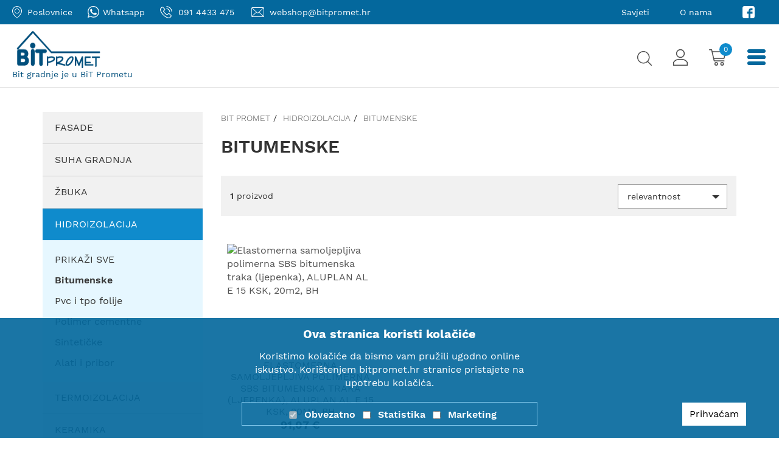

--- FILE ---
content_type: text/html; charset=utf-8
request_url: https://www.bitpromet.hr/katalog/hidroizolacija/bitumenske/?&at=Neto%20te%C5%BEina%7C%7C33%2C000000
body_size: 12586
content:



<!DOCTYPE html>
<!--[if IEMobile 7 ]> <html dir="ltr" lang="en-US"class="no-js iem7"> <![endif]-->
<!--[if lt IE 7 ]> <html dir="ltr" lang="en-US" class="no-js ie6 oldie"> <![endif]-->
<!--[if IE 7 ]>    <html dir="ltr" lang="en-US" class="no-js ie7 oldie"> <![endif]-->
<!--[if IE 8 ]>    <html dir="ltr" lang="en-US" class="no-js ie8 oldie"> <![endif]-->
<!--[if (gte IE 9)|(gt IEMobile 7)|!(IEMobile)|!(IE)]><!-->
<html class="no-js" lang="hr">
<!--<![endif]-->
<head>
    <meta charset="utf-8" />
    <meta name="viewport" content="width=device-width, initial-scale=1, maximum-scale=1.0, user-scalable=yes">
        <title>Bitumenske - Bit Promet</title>
    


    <meta http-equiv="X-UA-Compatible" content="IE=edge">
    <meta name="viewport" content="width=device-width, initial-scale=1">


        <META NAME="ROBOTS" CONTENT="NOINDEX, NOFOLLOW">

    <script src="https://browser.sentry-cdn.com/5.15.4/bundle.min.js" crossorigin="anonymous"></script>
    <link rel="apple-touch-icon" sizes="180x180" href="/img/favicon/apple-touch-icon.png">
    <link rel="icon" type="image/png" href="/img/favicon/favicon-32x32.png" sizes="32x32">
    <link rel="icon" type="image/png" href="/img/favicon/favicon-16x16.png" sizes="16x16">
    <link rel="shortcut icon" href="/img/favicon/favicon.ico?v=2">

        <meta property="og:image" content="https://www.bitpromet.hr/img/placeholder.jpg" />

    <meta property="og:type" content="website" />
    <meta property="og:title" content="bitpromet.hr" />
    <meta property="og:description" content="Bit Promet - trgovačko poduzeće specijalizirano za prodaju i distribuciju sustava i materijala za gradnju" />
    <meta property="og:url" content="https://www.bitpromet.hr/katalog/hidroizolacija/bitumenske/?&at=Neto%20te%C5%BEina%7C%7C33%2C000000" />
    <meta property="og:locale" content="hr_HR" />

    <meta name="google-site-verification" content="AIzaSyBEmxBq2gc_PdD1kudHsv6wEuPgeVxPmZI" />



    <link href="/Content/css?v=e92T-wROY5nIeZjWD6dcD0rBNH8U8_tAVrmvz6IQCGI1" rel="stylesheet"/>

    <script src="/Content/js/top?v=uudqLZ57qP378k18IpqqWz_gzFt6s6Uq2WECxT-1tiI1"></script>

    <script src="/Content/js/bottom?v=t0ha41XzeLaHquSUai3dPAh9ui3lDWjSIm4NUECwz5E1"></script>




    <script>
        // Picture element HTML5 shiv
        var BASE = "/";
        document.createElement("picture");
    </script>




    
    <script>
        var dataLayer = window.dataLayer || [];
    </script>



        <!-- bit analitika -->
        <!-- Global site tag (gtag.js) - Google Analytics -->
        <script async src="https://www.googletagmanager.com/gtag/js?id=UA-190668300-1"></script>
        <script>
            window.dataLayer = window.dataLayer || [];
            function gtag() { dataLayer.push(arguments); }
            gtag('js', new Date());

            gtag('config', 'UA-190668300-1');
        </script>
        <!-- Google tag (gtag.js) -->
        <script async src="https://www.googletagmanager.com/gtag/js?id=AW-412371443"></script>
        <script>
            window.dataLayer = window.dataLayer || [];
            function gtag() { dataLayer.push(arguments); }
            gtag('js', new Date());

            gtag('config', 'AW-412371443');
        </script>
        <!-- Event snippet for Prikaži webshop conversion page -->
        <script>
            gtag('event', 'conversion', { 'send_to': 'AW-412371443/qDyjCIui-bQDEPOT0cQB' });
        </script>
    <script>
        Sentry.init({
            dsn: 'https://36b7c511313d4822bd94d5d1af0099ab@sentry.globaldizajn.hr/12',
            environment: 'production',
        });
    </script>
</head>

<body id="page_top">


    <div class="dark-overlay"></div>

    <header>
        

<div class="topbar">
    <div class="left-container">
        <a href="/Poslovnice" class="poslovnice"><span class="topbar-label">Poslovnice</span></a>
        <a href="https://wa.me/385914433475?text=Pozdrav%20Bit%20Promet!" class="whatsapp"><span class="topbar-label">Whatsapp</span></a>
        <a href="tel:+385914433475" class="tel"><span class="topbar-label">091 4433 475</span></a>
        <a href="mailto:webshop@bitpromet.hr" class="mail"><span class="desktop-label">webshop@bitpromet.hr</span><span class="mobile-label">Email</span></a>
    </div>
    <div class="right-container">
        <ul>
                 <li>
                     <a href="/web/savjeti/166/" >Savjeti</a>
                 </li>
                 <li>
                     <a href="/web/o-nama/51/" >O nama</a>
                 </li>
            <li class="fb-ico"><a href="https://www.facebook.com/bitpromet/"></a></li>

        </ul>
    </div>
</div>


        <nav class="main-nav">
            <div class="container-fluid">
                <a href="/" class="logo">
                    <picture>
                        <source media="(min-width: 480px)" srcset="/img/BiT-Promet-logo_2022.png">
                        <source media="(min-width: 1641px)" srcset="/img/BiT-Promet-logo_big_2022.png">
                        <img src="/img/BiT-Promet-logo_2022.png" alt="Bit promet d.o.o." class="img-responsive">
                    </picture>
                    <span class="slogan">Bit gradnje je u BiT Prometu</span>
                </a>
                <ul class="nav-list">
                    <li class="mobile-logo">
                        <a href="/">
                            <img src="/img/bitpromet-logo-white.svg" alt="Bit promet d.o.o.">
                        </a>
                    </li>
                    
    <li>
        <a href="javascript:void(0);" class="show-submenu ">Fasade</a>
            <ul class='submenu' style="display: none">
                <li><a href="/katalog/fasade/">PRIKAŽI SVE</a></li>
                        <li>
                            <a href='/katalog/fasade/zavrsni-slojevi/' ><span >Završni slojevi</span></a>
                        </li>
                        <li>
                            <a href='/katalog/fasade/priprema-podloge/' ><span >Priprema podloge</span></a>
                        </li>
                        <li>
                            <a href='/katalog/fasade/ljepila/' ><span >Ljepila</span></a>
                        </li>
                        <li>
                            <a href='/katalog/fasade/kamena-vuna/' ><span >Kamena vuna</span></a>
                        </li>
                        <li>
                            <a href='/katalog/fasade/stiropor-eps/' ><span >Stiropor eps</span></a>
                        </li>
                        <li>
                            <a href='/katalog/fasade/stirodur-xps/' ><span >Stirodur xps</span></a>
                        </li>
                        <li>
                            <a href='/katalog/fasade/fasadne-boje/' ><span >Fasadne boje</span></a>
                        </li>
                        <li>
                            <a href='/katalog/fasade/fasadni-sustavi/' ><span >Fasadni sustavi</span></a>
                        </li>
                        <li>
                            <a href='/katalog/fasade/alati-i-pribor/' ><span >Alati i pribor</span></a>
                        </li>
            </ul>
    </li>
    <li>
        <a href="javascript:void(0);" class="show-submenu ">Suha gradnja</a>
            <ul class='submenu' style="display: none">
                <li><a href="/katalog/suha-gradnja/">PRIKAŽI SVE</a></li>
                        <li>
                            <a href='/katalog/suha-gradnja/gips-kartonske-ploce/' ><span >Gips kartonske ploče</span></a>
                        </li>
                        <li>
                            <a href='/katalog/suha-gradnja/wedi-ploce/' ><span >Wedi ploče</span></a>
                        </li>
                        <li>
                            <a href='/katalog/suha-gradnja/profili-i-pribor-za-montazu/' ><span >Profili i pribor za montažu</span></a>
                        </li>
                        <li>
                            <a href='/katalog/suha-gradnja/spusteni-stropovi/' ><span >Spušteni stropovi</span></a>
                        </li>
                        <li>
                            <a href='/katalog/suha-gradnja/protupozarstvo/' ><span >Protupožarstvo</span></a>
                        </li>
                        <li>
                            <a href='/katalog/suha-gradnja/ljepila-i-glet-mase/' ><span >Ljepila i glet mase</span></a>
                        </li>
                        <li>
                            <a href='/katalog/suha-gradnja/kamena-vuna/' ><span >Kamena vuna</span></a>
                        </li>
                        <li>
                            <a href='/katalog/suha-gradnja/staklena-vuna/' ><span >Staklena vuna</span></a>
                        </li>
                        <li>
                            <a href='/katalog/suha-gradnja/folije/' ><span >Folije</span></a>
                        </li>
                        <li>
                            <a href='/katalog/suha-gradnja/kazete-i-vrata/' ><span >Kazete i vrata</span></a>
                        </li>
                        <li>
                            <a href='/katalog/suha-gradnja/revizijski-otvori-i-pribor/' ><span >Revizijski otvori i pribor</span></a>
                        </li>
                        <li>
                            <a href='/katalog/suha-gradnja/alati-i-pribor/' ><span >Alati i pribor</span></a>
                        </li>
            </ul>
    </li>
    <li>
        <a href="javascript:void(0);" class="show-submenu ">Žbuka</a>
            <ul class='submenu' style="display: none">
                <li><a href="/katalog/zbuka/">PRIKAŽI SVE</a></li>
                        <li>
                            <a href='/katalog/zbuka/pft-asortiman/' ><span >PFT asortiman</span></a>
                        </li>
                        <li>
                            <a href='/katalog/zbuka/gipsane-zbuke/' ><span >Gipsane žbuke</span></a>
                        </li>
                        <li>
                            <a href='/katalog/zbuka/cementne-zbuke/' ><span >Cementne žbuke</span></a>
                        </li>
                        <li>
                            <a href='/katalog/zbuka/termo-zbuke/' ><span >Termo žbuke</span></a>
                        </li>
                        <li>
                            <a href='/katalog/zbuka/reparaturni-mortovi/' ><span >Reparaturni mortovi</span></a>
                        </li>
                        <li>
                            <a href='/katalog/zbuka/priprema-podloge/' ><span >Priprema podloge</span></a>
                        </li>
                        <li>
                            <a href='/katalog/zbuka/alati-i-pribor/' ><span >Alati i pribor</span></a>
                        </li>
                        <li>
                            <a href='/katalog/zbuka/kazete-i-vrata/' ><span >Kazete i vrata</span></a>
                        </li>
            </ul>
    </li>
    <li>
        <a href="javascript:void(0);" class="show-submenu ">Hidroizolacija</a>
            <ul class='submenu' style="display: none">
                <li><a href="/katalog/hidroizolacija/">PRIKAŽI SVE</a></li>
                        <li>
                            <a href='/katalog/hidroizolacija/bitumenske/' ><span >Bitumenske</span></a>
                        </li>
                        <li>
                            <a href='/katalog/hidroizolacija/pvc-i-tpo-folije/' ><span >Pvc i tpo folije</span></a>
                        </li>
                        <li>
                            <a href='/katalog/hidroizolacija/polimer-cementne/' ><span >Polimer cementne</span></a>
                        </li>
                        <li>
                            <a href='/katalog/hidroizolacija/sinteticke/' ><span >Sintetičke</span></a>
                        </li>
                        <li>
                            <a href='/katalog/hidroizolacija/alati-i-pribor/' ><span >Alati i pribor</span></a>
                        </li>
            </ul>
    </li>
    <li>
        <a href="javascript:void(0);" class="show-submenu ">Termoizolacija</a>
            <ul class='submenu' style="display: none">
                <li><a href="/katalog/termoizolacija/">PRIKAŽI SVE</a></li>
                        <li>
                            <a href='/katalog/termoizolacija/kamena-vuna/' ><span >Kamena vuna</span></a>
                        </li>
                        <li>
                            <a href='/katalog/termoizolacija/stiropor-eps/' ><span >Stiropor eps</span></a>
                        </li>
                        <li>
                            <a href='/katalog/termoizolacija/stirodur-xps/' ><span >Stirodur xps</span></a>
                        </li>
                        <li>
                            <a href='/katalog/termoizolacija/staklena-vuna/' ><span >Staklena vuna</span></a>
                        </li>
                        <li>
                            <a href='/katalog/termoizolacija/folije-i-pribor/' ><span >Folije i pribor</span></a>
                        </li>
            </ul>
    </li>
    <li>
        <a href="javascript:void(0);" class="show-submenu ">Keramika</a>
            <ul class='submenu' style="display: none">
                <li><a href="/katalog/keramika/">PRIKAŽI SVE</a></li>
                        <li>
                            <a href='/katalog/keramika/ljepila/' ><span >Ljepila</span></a>
                        </li>
                        <li>
                            <a href='/katalog/keramika/priprema-podloge/' ><span >Priprema podloge</span></a>
                        </li>
                        <li>
                            <a href='/katalog/keramika/fug-mase-i-silikoni/' ><span >Fug mase i silikoni</span></a>
                        </li>
                        <li>
                            <a href='/katalog/keramika/alati-i-pribor/' ><span >Alati i pribor</span></a>
                        </li>
            </ul>
    </li>
    <li>
        <a href="javascript:void(0);" class="show-submenu ">Soboslikarstvo</a>
            <ul class='submenu' style="display: none">
                <li><a href="/katalog/soboslikarstvo/">PRIKAŽI SVE</a></li>
                        <li>
                            <a href='/katalog/soboslikarstvo/priprema-podloge/' ><span >Priprema podloge</span></a>
                        </li>
                        <li>
                            <a href='/katalog/soboslikarstvo/unutarnje-boje/' ><span >Unutarnje boje</span></a>
                        </li>
                        <li>
                            <a href='/katalog/soboslikarstvo/glet-mase/' ><span >Glet mase</span></a>
                        </li>
                        <li>
                            <a href='/katalog/soboslikarstvo/alati-i-pribor/' ><span >Alati i pribor</span></a>
                        </li>
            </ul>
    </li>
    <li>
        <a href="javascript:void(0);" class="show-submenu ">Glazure i podovi</a>
            <ul class='submenu' style="display: none">
                <li><a href="/katalog/glazure-i-podovi/">PRIKAŽI SVE</a></li>
                        <li>
                            <a href='/katalog/glazure-i-podovi/epoxy-podovi/' ><span >Epoxy podovi</span></a>
                        </li>
                        <li>
                            <a href='/katalog/glazure-i-podovi/kamena-vuna/' ><span >Kamena vuna</span></a>
                        </li>
                        <li>
                            <a href='/katalog/glazure-i-podovi/stiropor-eps/' ><span >Stiropor eps</span></a>
                        </li>
                        <li>
                            <a href='/katalog/glazure-i-podovi/gotove-glazure/' ><span >Gotove glazure</span></a>
                        </li>
                        <li>
                            <a href='/katalog/glazure-i-podovi/suhe-glazure/' ><span >Suhe glazure</span></a>
                        </li>
                        <li>
                            <a href='/katalog/glazure-i-podovi/mase-za-niveliranje/' ><span >Mase za niveliranje</span></a>
                        </li>
                        <li>
                            <a href='/katalog/glazure-i-podovi/stirodur-xps/' ><span >Stirodur xps</span></a>
                        </li>
                        <li>
                            <a href='/katalog/glazure-i-podovi/alati-i-pribor/' ><span >Alati i pribor</span></a>
                        </li>
            </ul>
    </li>
    <li>
        <a href="javascript:void(0);" class="show-submenu ">Strojevi i alati</a>
            <ul class='submenu' style="display: none">
                <li><a href="/katalog/strojevi-i-alati/">PRIKAŽI SVE</a></li>
                        <li>
                            <a href='/katalog/strojevi-i-alati/pft-strojevi/' ><span >PFT strojevi</span></a>
                        </li>
                        <li>
                            <a href='/katalog/strojevi-i-alati/pft-rezervni-dijelovi/' ><span >PFT rezervni dijelovi</span></a>
                        </li>
                        <li>
                            <a href='/katalog/strojevi-i-alati/strojevi-alati-i-pribor/' ><span >Strojevi, alati i pribor</span></a>
                        </li>
            </ul>
    </li>
    <li>
        <a href="javascript:void(0);" class="show-submenu ">Ostalo</a>
            <ul class='submenu' style="display: none">
                <li><a href="/katalog/ostalo/">PRIKAŽI SVE</a></li>
                        <li>
                            <a href='/katalog/ostalo/krovni-prozori/' ><span >Krovni prozori</span></a>
                        </li>
                        <li>
                            <a href='/katalog/ostalo/osb-ploce/' ><span >OSB ploče</span></a>
                        </li>
                        <li>
                            <a href='/katalog/ostalo/geotekstil/' ><span >Geotekstil</span></a>
                        </li>
                        <li>
                            <a href='/katalog/ostalo/cepasta-folija/' ><span >Čepasta folija</span></a>
                        </li>
                        <li>
                            <a href='/katalog/ostalo/cement-vapno/' ><span >Cement/vapno</span></a>
                        </li>
                        <li>
                            <a href='/katalog/ostalo/htz-oprema/' ><span >Htz oprema</span></a>
                        </li>
                        <li>
                            <a href='/katalog/ostalo/porobeton-ytong/' ><span >Porobeton/ytong</span></a>
                        </li>
                        <li>
                            <a href='/katalog/ostalo/ostali-proizvodi/' ><span >Ostali proizvodi</span></a>
                        </li>
                        <li>
                            <a href='/katalog/ostalo/rasprodaja/' ><span class='red-link'>RASPRODAJA</span></a>
                        </li>
            </ul>
    </li>

                    <li class="search"><a href="javascript:void(0);"></a></li>
                        <li class="user"><a href="/KosaricaPrijava?ischeckout=False"></a></li>

                    <li class="cart">
                        <a href="#">
                            <span id="basketcnt" class="num-cart">0</span>
                        </a>
                    </li>
                </ul>
                <ul class="mobile-nav">
                    <li class="search"><a href="#"></a></li>
                        <li class="user"><a href="/KosaricaPrijava"></a></li>
                    <li class="cart">
                        <a href="#">
                            <span id="basketcnt" class="num-cart">0</span>
                        </a>
                    </li>
                    <li>
                        <div class="mobile-nav-wrapper">
                            <span></span>
                            <span></span>
                            <span></span>
                            <span></span>
                        </div>
                    </li>
                </ul>
            </div>
        </nav>
    </header>



    <div class="close-search"></div>
    <div class="search-wrapper" id="vue-search">
        <div class="wrapper">
            <form action="/katalog" method="GET" id="pretraga">
                <div class="search-input">
                    <input type="text" @keyup="getBasketInfo($event)" name="query" id="query" class="input" placeholder="Upišite traženi pojam" autocomplete="off">
                    <button type="button" @click="submit" class="search-btn">Traži</button>

                    <div class="search-resultz" v-if="showFlyout" data-columns="2" style="display:none">
                        <div class="column size-1of2">
                            <ul>
                                <li>Kategorije</li>
                                <li v-for="group in groups">
                                    <a :href="getGroupPath(group)">{{group.Name}}</a>
                                </li>
                            </ul>
                        </div>
                        <div class="column size-1of2">
                            <ul>
                                <li>Proizvodi</li>
                                <li v-for="product in listOfSearchedProducts">
                                    <a :href="product.GenerateUrl">{{product.Name}}</a>
                                </li>

                            </ul>
                        </div>

                        <div class="button-results"><input type="button" @click="submit" class="blue-btn" :value="'Prikaži sve rezultate'"></div>
                    </div>
                </div>
            </form>
        </div>
    </div>



    





<section class="katalog">
    <div id="category-container" class="container">
        <div class="row">
            <div class="sidebar">
                <div class="col-lg-3 col-md-3 col-sm-9 col-xs-12">
                    <div class="menu-left">
                        <ul>

                                        <li>
                                            <a href="/katalog/fasade/">
                                                Fasade
                                            </a>
                                        </li>
                                        <li>
                                            <a href="/katalog/suha-gradnja/">
                                                Suha gradnja
                                            </a>
                                        </li>
                                        <li>
                                            <a href="/katalog/zbuka/">
                                                Žbuka
                                            </a>
                                        </li>
                                    <li class="opened">
                                        <a href="/katalog/hidroizolacija/">
                                            Hidroizolacija
                                        </a>
                                        <ul class="submenu-left">
                                                <li>
                                                    <a href="/katalog/hidroizolacija/">
                                                        PRIKAŽI SVE
                                                    </a>
                                                </li>
                                                                                                <li class="active">
                                                        <a class="active" href="/katalog/hidroizolacija/bitumenske/">
                                                            <span >Bitumenske</span>
                                                        </a>
                                                    </li>
                                                    <li>
                                                        <a href="/katalog/hidroizolacija/pvc-i-tpo-folije/">
                                                            <span >Pvc i tpo folije</span>
                                                        </a>
                                                    </li>
                                                    <li>
                                                        <a href="/katalog/hidroizolacija/polimer-cementne/">
                                                            <span >Polimer cementne</span>
                                                        </a>
                                                    </li>
                                                    <li>
                                                        <a href="/katalog/hidroizolacija/sinteticke/">
                                                            <span >Sintetičke</span>
                                                        </a>
                                                    </li>
                                                    <li>
                                                        <a href="/katalog/hidroizolacija/alati-i-pribor/">
                                                            <span >Alati i pribor</span>
                                                        </a>
                                                    </li>
                                        </ul>
                                    </li>
                                        <li>
                                            <a href="/katalog/termoizolacija/">
                                                Termoizolacija
                                            </a>
                                        </li>
                                        <li>
                                            <a href="/katalog/keramika/">
                                                Keramika
                                            </a>
                                        </li>
                                        <li>
                                            <a href="/katalog/soboslikarstvo/">
                                                Soboslikarstvo
                                            </a>
                                        </li>
                                        <li>
                                            <a href="/katalog/glazure-i-podovi/">
                                                Glazure i podovi
                                            </a>
                                        </li>
                                        <li>
                                            <a href="/katalog/strojevi-i-alati/">
                                                Strojevi i alati
                                            </a>
                                        </li>
                                        <li>
                                            <a href="/katalog/ostalo/">
                                                Ostalo
                                            </a>
                                        </li>
                        </ul>
                    </div>
                </div>
            </div>
            <div class="col-lg-9 col-md-12 col-sm-12 col-xs-12">
                <div class="breadcrumbs" xmlns:v="http://rdf.data-vocabulary.org/#">
                    <ul id="bread" itemprop="breadcrumb">
                        <li typeof="v:Breadcrumb">
                            <a property="v:title" rel="v:url" href="/">Bit promet</a>
                        </li>
                            <li typeof="v:Breadcrumb">
                                <a property="v:title" rel="v:url" href="/katalog/hidroizolacija/">Hidroizolacija</a>
                            </li>
                            <li typeof="v:Breadcrumb">
                                <a property="v:title" rel="v:url" href="/katalog/hidroizolacija/bitumenske/">Bitumenske</a>
                            </li>
                    </ul>
                </div>
                    <h1> BITUMENSKE</h1>

                <div class="category-desc-desktop">
                    <div class="category-desc">
                        
                    </div>
                </div>
                



                <div class="katalog-heading">
                    <div class="katalog-qty">
                        <strong>1</strong> proizvod
                    </div>

                    <div class="sort-results">
                        <select id="sort_select" v-model="sort" @change="refreshUrl" class="selectpicker">
                            <option value="4">abeceda</option>
                            <option value="2">cijena (manja-veća)</option>
                            <option value="3">cijena (veća-manja)</option>
                            <option value="1">relevantnost</option>
                        </select>
                    </div>
                </div>
                <div class="row">

                        <div class="col-lg-4 col-md-4 col-sm-4 col-xs-6 slide_img_hol">
                            <a href="/elastomerna-samoljepljiva-polimerna-sbs-bitumenska-traka-ljepenka-aluplan-al-e-15-ksk-20m2-bh/prid/999" class="item-wrapper product-grid-item in-cart" :data-item="999">
                                <div class="katalog-img-wrapper">
                                    <img src="https://data.bitpromet.hr/bitftp1//_SHOP/files/products/busscher.png" alt="Elastomerna samoljepljiva polimerna SBS bitumenska traka (ljepenka), ALUPLAN AL E 15 KSK, 20m2, BH" class="img-responsive">

                                </div>
                                <div class="item-name-price">
                                    <div class="item-name">Elastomerna samoljepljiva polimerna SBS bitumenska traka (ljepenka), ALUPLAN AL E 15 KSK, 20m2, BH</div>
                                        <div class="item-price">91,07 € </div>


                                    <div href="javascript:;" class="add-basket">Detaljnije</div>
                                </div>
                            </a>
                        </div>
                </div><!-- end row -->

                <div class="row">
                    <div class="col-lg-12 col-md-12 col-sm-12 col-xs-12">
                    </div>
                </div>

            </div>
        </div>
    </div>
</section>



    

<footer class="pad-80">
    <div class="container">
        <div class="row">
                    <div class="col-lg-4 col-md-4 col-sm-4 col-xs-4">
                        <div class="footer-title">BIT PROMET D.O.O.</div>
                        <ul>
	<li>Velika cesta 39, 10020 Novi Zagreb</li>
	<li>OIB: 15161231864</li>
	<li>Mob: <a href="tel:+385914433475">091/4433 475</a></li>
	<li>E-mail: <a href="mailto:info@bitpromet.hr">info@bitpromet.hr</a></li>
</ul>

                    </div>
                    <div class="col-lg-4 col-md-4 col-sm-4 col-xs-4">
                        <div class="footer-title">Korisni linkovi</div>
                        <ul>
                                <li>
                                    <a href="/web/opci-uvjeti-poslovanja/54/">Opći uvjeti poslovanja</a>
                                </li>
                                <li>
                                    <a href="/web/izjava-o-privatnosti/53/">Izjava o privatnosti</a>
                                </li>
                                <li>
                                    <a href="/web/kako-naruciti/55/">Kako naručiti?</a>
                                </li>
                                <li>
                                    <a href="/web/placanje-i-dostava/256/">Plaćanje i dostava</a>
                                </li>
                                <li>
                                    <a href="/web/impressum/58/">Impressum</a>
                                </li>
                                <li>
                                    <a href="/web/karijera-pridruzite-se-bit-timu/347/">Karijera - Pridružite se BIT timu</a>
                                </li>
                                <li>
                                    <a href="https://www.bitpromet.hr/UserDocsImages/listalice/2026/01/index.html">E-katalog</a>
                                </li>
                        </ul>
                    </div>
            <div class="col-lg-4 col-md-4 col-sm-4 col-xs-4 foo-logos">
               
                    <a href="/web/platinasta-izvsnost/56/"><img src="/img/Tplatinasta-izvrsnost-bitpromet-2024.png" alt="Nositelj AAA certifikat platinaste izvrsnosti" class="cert" /></a>
                    <a href="/UserDocsImages/dokumenti/Bitpromet-Eticki-kodeks-Euro.pdf" target="_blank"><img src="/img/etickiKodeks.svg" alt="Etički kodeks" class="ekodeks" /></a>
              
              
            </div>
            <div class="col-xs-12">
                <div class="info">
                    Navedene cijene vrijede isključivo za kupnju proizvoda putem webshopa i mogu se razlikovati od cijena u trgovini.
                </div>
            </div>
        </div>
    </div>
</footer>

    <div class="copyright">
        <div class="container">
            <div class="row">
                <div class="col-lg-12 col-md-12 col-sm-12 col-xs-12 footer_wrap">
                    <div class="copy">
                        &copy; 2000-2026 BIT PROMET d.o.o.
                    </div>
                    <div class="logo_gd">
                        <a href="https://www.globaldizajn.hr/" target="_blank">
                            <img src="/img/logo_gd_white.svg" />
                        </a>
                    </div>
                    <ul class="kartice">
                        <li><a href="https://www.mastercard.com" target="_blank" class="mastercard-wrapper"></a></li>
                        <li><a href="https://www.mastercard.hr/hr-hr/consumers/find-card-products/debit-cards/maestro-debit.html" target="_blank" class="maestro-wrapper"></a></li>
                        <li><a href="https://www.visaeurope.com" target="_blank" class="visa-wrapper"></a></li>
                    </ul>
                </div>
            </div>
        </div>
    </div>

    <a href="#0" class="top">Vrh</a>

    <div class="sign-in-up-wrapper" id="posalji-upit">
        <div class="sign-in-up">
            <a href="javascript: void(0);" class="sign-in-up-close"><span class="icon-close">+</span></a>
            <div class="sign-in-up-inner">
                <span class="logo"><img src="/img/bitpromet-logo.svg" alt="Bitpromet" class="img-responsive" /></span>
                <div class="title">Molimo Vas upišite Vašu e-mail adresu na koju želite zaprimiti odgovor.</div>
                <div class="form-wrapper bitpromet-form-wrapper">
                    <form name="ime-racun" method="post" action="/PosaljiUpitZaProizvod" id="questionformProd">

                        <div class="form-group"><label for="pitajte_mail">E-mail adresa</label><input name="email" type="email" id="pitajte_mail" class="form-control" required /></div>


                        <div class="form-group"><label for="name">Ime i prezime</label><input name="name" type="text" id="name" class="form-control" required /></div>
                        <div class="form-group"><label for="tel">Telefon</label><input name="tel" type="text" id="tel" class="form-control" required /></div>
                        <div class="form-group"><label for="napomena">Napomena</label><input name="napomena" type="text" id="napomena" class="form-control" required /></div>
                        <input name="proizvodID" type="hidden" id="proizvodId" required />
                        <input name="QuantityProdId" type="hidden" id="QuantityProdId" required />

                        <div class="form-button">
                            <button type="submit" class="blue-btn btn_upitLj">Pošaljite upit</button>
                        </div>
                    </form>
                </div>
            </div>
        </div>
    </div>

    <div class="sign-in-up-wrapper hidden" id="proizvod_poruka">
        <div class="sign-in-up">
            <a href="" class="sign-in-up-close"><span class="icon-close"></span></a>
            <div class="sign-in-up-inner">
                <span class="logo"><img src="/img/bitpromet-logo.svg" alt="Bitpromet" class="img-responsive" /></span>
                <div class="title">Vaš upit je poslan</div>
            </div>
        </div>
    </div>

    <div class="cart-sidebar">
        <div class="cart-sidebar-head">
            <ul>
                <li class="icon-cart">Vaša košarica</li>
                <li class="close-cart-sidebar"><a href=""></a></li>
            </ul>
        </div>

<div class="cart-sidebar-content" id="appbasket-cont">

    <div v-for="item in basket" class="cart-sidebar-item" :data-id="item.Id">
        <div class="item-pic">
            <a v-bind:href="item.GenerateUrl"><img v-if="item.Files.length > 0" :src="item.MainImageUrl" :alt="item.Name" class="img-responsive"></a>
            <a v-bind:href="item.GenerateUrl"><img v-if="item.Files.length == 0" :src=" BASE + 'UserDocsImages/products/' + item.Code + '.jpg?preset=basket-less-small'" :alt="item.Name" class="img-responsive"></a>
        </div>

        <div class="item-info">
            <a class="item-name" v-bind:href="item.GenerateUrl">{{item.ManufacturerName}}  {{filterAttributeByName(item,'Serija')}}  {{filterAttributeByName(item,'Linija')}}</a>
            {{item.Name}}<br>
            <span class="kol">Kol: <b>{{item.Quantity}}</b></span>
        </div>
        <div class="item-price">{{item.FinalPriceToPay_print}}</div>

        <div class="item-delete"><a href="javascript:;" @click="removeFromBasket(item)"></a></div>
    </div>

    <div class="cart-sidebar-item hideUntilMoreThanOne" style="display:none;">
        <div class="item-pic">
            Cijena:
        </div>
        <div class="item-info">&nbsp;</div>
        <div class="item-price totalPriceHolder">{{totalPrice}}</div> 
        <div class="item-action" style="visibility:hidden;"><a href="javascript:;"><span class="icon-close"></span></a></div>
    </div>

</div>

<script>
    var proizvodGTMRemove;
    var alertJSON;

    var $basketItemName;
    var grupa = '';

    var appmini = new Vue({
        el: '#appbasket-cont',
        data: {
            totalPrice: "",
            totalNum: 0,
            lastBought: {},
            basket: [],
            BASE: "/",
            paymentmethod: 1
        },
        methods: {
            getBasketInfo: function () {
                /*
                $.get(BASE + "api/shopapi/getBasketInfo?full=true", function (data) {

                    appmini.totalPrice = data.totalPrice;
                    appmini.lastBought = data.lastBought;
                    appmini.totalNum = data.totalNum;
                    appmini.basket = data.basket;
                    $("#basketcnt").html(appmini.totalNum);

                });
                */

                $.ajax({
                    type: "get",
                    url: "/" + "api/shopapi/getBasketInfo?full=true",
                    contentType: "application/json; charset=utf-8",
                    datatype: "json",
                    cache: false,
                    success: function (data) {
                        appmini.totalPrice = data.totalPrice;
                        appmini.lastBought = data.lastBought;
                        appmini.totalNum = data.totalNum;
                        appmini.basket = data.basket;

                        $("#basketcnt").html(appmini.totalNum);
                    }
                });


            },
            removeFromBasket: function (item) {
                //console.log("item.Id " + item.Id);
                $.ajax({
                    type: "post",
                    url: BASE + "api/shopapi/removeItemFromBasketById?full=true&id=" + item.Id,
                    contentType: "application/json; charset=utf-8",
                    datatype: "json",
                    success: function (msg) {
                        $basketItemName = $('.item-info span').html();
                        //console.log(item);
                        var categoryArr = Enumerable.From(item.groups)
                            .Where(function (x) { return x.Name !== undefined })
                            .Select(function (x) { return x.Name})
                            .ToArray();

                        //console.log(categoryArr);

                        if (categoryArr.length > 0) {
                            categoryArr = categoryArr[categoryArr.length-1]
                        }
                        var cijena = "";
                        if (item.Mpc_print.indexOf(".") >= 0 && item.Mpc_print.indexOf(",") >= 0) {
                            cijena = item.Mpc_print.replace(".", "").replace(",", ".");
                        } else if (item.Size != 1) {
                            cijena = item.PricePerPackage_print.replace(",", ".");
                        } else {
                            cijena = item.Mpc_print.replace(",", ".");
                        }
                        proizvodGTMRemove = {
                            'event': 'removeFromCart',
                            'ecommerce': {
                                'remove': {
                                    'products': [{
                                        'name': $basketItemName.trim(),
                                        'id': item.Code,
                                        'price': cijena.replace("kn", "").replace(" ", ""),
                                        'category': categoryArr,
                                        'brand': item.ManufacturerName,
                                        'quantity': item.Quantity
                                    }]
                                }
                            }
                        }
                        dataLayer.push(proizvodGTMRemove);
                        //alertJSON = JSON.stringify(proizvodGTMRemove);
                        //alert(alertJSON);

                        if (typeof (app) !== 'undefined') {
                            app.totalPrice = msg.totalPrice;
                            app.lastBought = msg.lastBought;
                            app.totalNum = msg.totalNum;
                            app.basket = msg.basket;

                        }

                        appmini.totalPrice = msg.totalPrice;
                        appmini.lastBought = msg.lastBought;
                        appmini.totalNum = msg.totalNum;
                        appmini.basket = msg.basket;
                        $("#basketcnt.num-cart").text(appmini.totalNum);
                    }
                });
            },
            filterAttributeByName: function (item, name) {
                var result = "";
                if (item.Attributes.length == 0) {
                    return "";
                }

                item.Attributes.map(function (obj) {
                    if (obj.Name == name) {
                        result = obj.AttributeValue.Value
                    }
                });

                return result;
            },
            getMainImage: function (item, name) {
                var result = "";

                item.Files.map(function (obj) {

                    if (obj.FileType.Name == name) {
                        result = obj.generatedImageUrl;
                    }
                });

                if (result == "") {
                    result = item.Files[0].generatedImageUrl;
                }

                return result;
            },
            unitMeasure: function (item) {
                if (item.UnitMeasure) {
                    return "/" + item.UnitMeasure.toLowerCase();
                } else {
                    return "";
                }
            }
        },
        created: function () {
            this.getBasketInfo();
        },
        updated: function () {

            var basketRemainingIds = [];

            $(".cart-sidebar-item").each(function (e) {
                var dataId = parseInt($(this).attr("data-id"), 10);

                if (dataId === null || dataId === undefined || dataId <= 0)
                    return;

                basketRemainingIds.push(dataId);
            });


            if ($("input[name='id']").length > 0) {
                //proizvod

                if (basketRemainingIds.indexOf(parseInt($("input[name='id']").val(), 10)) <= -1) {
                    $(".in-basket > .basketcnt").text("")
                    $(".in-basket > .basketcnt").parent().addClass("hideUntilItemAddedToCart");
                }

            } else {

                //lista proizvoda
                $(".product-grid-item").each(function (e) {

                    var $self = $(this);
                    var selfIdValue = parseInt($self.attr("data-item"), 10);

                    if (basketRemainingIds.indexOf(selfIdValue) > -1)
                        return;

                    $self.find(".show-cart").remove();

                });

            }


        }
    });
</script>

        <div class="cart-sidebar-foot">
            <a href="/Kosarica?isCheckout=True" class="btn btn-action">Pregled košarice</a>
            <a href="" class="btn btn-light-grey continue-shopping">Nastavite kupovati</a>
        </div>
    </div>





    <script>

        var app = new Vue({
            el: '#category-container',
            data:{
  "cijenamin": 90,
  "cijenamax": 100,
  "cijenaminAvailable": 90,
  "cijenamaxAvailable": 100,
  "sort": 1,
  "currentPage": 1,
  "totalPage": 1,
  "selectedFilterObjects": [
    "Neto težina||33,000000"
  ],
  "baseUrl": "/katalog/hidroizolacija/bitumenske/",
  "query": null
},
            methods: {
                redoUrl: function () {
                    var me = this;
                    me.currentUrl = me.baseUrl;

                    me.selectedFilterObjects.map(function (item) {
                        me.currentUrl += "&at=" + item;
                    });
                    if (me.currentPage > me.totalPage) {
                        me.currentUrl += "&page=" + me.totalPage;
                    } else if (me.currentPage > 1) {
                        me.currentUrl += "&page=" + me.currentPage;
                    }
                    if (me.cijenamin > 0 && me.cijenamin != me.cijenaminAvailable) {
                        me.currentUrl += "&cijenamin=" + me.cijenamin;
                    }
                    if (me.cijenamax > 0 && me.cijenamax != me.cijenamaxAvailable) {
                        me.currentUrl += "&cijenamax=" + me.cijenamax;
                    }
                    if (me.sort > 1) {
                        me.currentUrl += "&sort=" + me.sort;
                    }
                    if (me.query) {
                        me.currentUrl += "&query=" + me.query;
                    }
                    me.currentUrl = me.currentUrl.replace("&", "?");
                    return me.currentUrl;
                },
                refreshUrl: function () {
                    app.redoUrl();
                    window.location = app.currentUrl;
                },
                productClick: function (productObj, grupa, index) {
                    dataLayer.push({
                        'event': 'productClick', 'ecommerce': {
                            'click': {
                                'actionField': { 'list': 'Kategorija ' + grupa.Name }, 'products': [{
                                    'name': productObj.ManufacturerName + ' ' + productObj.Name,
                                    'id': productObj.Code,
                                    'price': productObj.Mpc,
                                    'category': grupa.Name,
                                    'brand': productObj.ManufacturerName,
                                    'position': index + 1
                                }]
                            }
                        }
                    });

                }
            },
            watch: {
                sort: function () {
                    this.refreshUrl();
                },
                currentPage: function () {
                    this.refreshUrl();
                }
            },
        })

        $(document).on("price-change", function () {
            app.cijenamin = parseInt($("#cijenamin").val());
            app.cijenamax = parseInt($("#cijenamax").val());
            app.refreshUrl();
        });

        // PRICE RANGE
        //var keypressSlider = document.getElementById('price_range');
        var input0 = document.getElementById('value_min');
        var input1 = document.getElementById('value_max');
        var inputResultMin = document.getElementById('cijenamin');
        var inputResultMax = document.getElementById('cijenamax');
        var inputs = [input0, input1];
        var inputsResult = [inputResultMin, inputResultMax];

        var moneyFormat = wNumb({
            mark: ',',
            thousand: '.',
            decimals: 0,
            suffix: ' kn',
        });


        

        var timer, delay = 500;
        var _this = $(this);

        //keypressSlider.noUiSlider.on('update', function (values, handle) {
        //    inputs[handle].value = values[handle];
        //    inputsResult[handle].value = values[handle].split(" ")[0].split(",")[0].replace(".", "");
        //});

        //keypressSlider.noUiSlider.on('change', function (values, handle) {
        //    app.changePrice = false;
        //    app.updatePrice = false;
        //    clearTimeout(timer);
        //    timer = setTimeout(function () {
        //        $(document).trigger("price-change");
        //    }, delay);

        //});

        //function setSliderHandle(i, value) {
        //    var r = [null, null];
        //    r[i] = value;
        //    keypressSlider.noUiSlider.set(r);
        //}

        $("#sort_select").change(function (e) {
            app.sort = e.target.value;
        });
    </script>



        <script>
            var timer, delay = 250;

            var searchApp = new Vue({
                el: '#vue-search',
                data: {
                    listOfSearchedProducts: [],
                    brands: [],
                    groups: [],
                    BASE: "/",
                    showFlyout: false,
                    numberOfHits: 0,
                    query:''
                },
                methods: {
                    getBasketInfo: function (e) {
                        var myself = this;
                        if (e.target.value) {
                            myself.showFlyout = true;
                            $(".search-resultz").show();
                        }
                        else {
                            myself.showFlyout = false;
                            $(".search-resultz").hide();
                        }
                        clearTimeout(timer);
                        timer = setTimeout(function () {
                            myself.query = e.target.value;
                            $.get(BASE + "api/shopapi/getSearchSuggestion?search=" + e.target.value, function (data) {

                                myself.listOfSearchedProducts = data.Result.Products.slice(0, 5);
                                myself.brands = data.Result.AllBrands.items.slice(0, 5);
                                myself.groups = data.Result.AllGroups.items.slice(0, 5);
                                myself.numberOfHits = data.Result.NumberOfHits;
                            });
                        }, delay);
                    },
                    getGroupPath: function (group) {
                        var p = group.fullUrl;
                        return p;
                    },
                    hideFlyout: function () {
                        this.showFlyout = false;
                    },
                    submit: function () {
                        $('#pretraga').submit();
                    },
                    filterAttributeByName: function (item, name) {
                        var result = "";
                        if (item.Attributes.length == 0) {
                            return "";
                        }

                        item.Attributes.map(function (obj) {
                            if (obj.Name == name) {
                                result = obj.AttributeValue.Value
                            }
                        });

                        return result;
                    },
                }

            });

            $("body").click(function (e) {
                if ($(e.target).parents(".search-resultz").length == 0) {
                    searchApp.showFlyout = false;
                }
            });

            $.ajaxSetup({ cache: false });

        </script>
    <script>
        (function (d, s, id) {
            var js, fjs = d.getElementsByTagName(s)[0];
            if (d.getElementById(id)) return;
            js = d.createElement(s); js.id = id;
            js.src = "//connect.facebook.net/en_US/sdk.js#xfbml=1&version=v2.4";
            fjs.parentNode.insertBefore(js, fjs);
        }(document, 'script', 'facebook-jssdk'));
    </script>

    <img height="1" width="1" style="display:none" src="https://cdn.midas-network.com/MidasPixel/IndexAsync/06748ae7-d05c-4661-a227-8f792ef119d5" />

</body>
</html>

--- FILE ---
content_type: image/svg+xml
request_url: https://www.bitpromet.hr/img/kartice/visa.svg
body_size: 618
content:
<?xml version="1.0" encoding="UTF-8" standalone="no"?>
<svg xmlns="http://www.w3.org/2000/svg" viewBox="0 0 46 14.806844">
  <path fill="#fff" d="M17.452863.2660177L11.433017 14.614703H7.4953822L4.5423948 3.1424531c-.1894658-.7186304-.3396988-.9463723-.8707772-1.2487515C2.4984607 1.3262607 1.2870278.9100102 0 .6822683L.07559494.2660177H6.3978199c.8707772 0 1.5903644.6439925 1.7032782 1.4755368l1.5520891 8.2915215L13.515227.2660177zm15.408928 9.654144c0-3.786445-5.224664-4.01323-5.186387-5.6791898 0-.5301211.491845-1.060243 1.589407-1.2114326 1.249709-.1138713 2.536737.1129138 3.673532.6430357l.643035-3.0285825C32.483816.227742 31.271427 0 30.098269 0c-3.673531 0-6.24663 1.9692964-6.284905 4.732818-.03732 2.0822097 1.854468 3.2180477 3.256323 3.9003157 1.400899.680354 1.93102 1.173157 1.93102 1.7788743 0 .946371-1.173157 1.399941-2.234356 1.399941-1.324348.03923-2.649651-.264103-3.823765-.908096l-.680354 3.141496c1.324346.531078 2.726202.796139 4.126144.757863 3.899359.03828 6.436096-1.892744 6.473415-4.8830503m9.692419 4.6945413H46L43.008737.2660177h-3.179772c-.681311 0-1.325304.4162506-1.590365 1.060243L32.635963 14.614703h3.900316l.756906-2.158762h4.76918zm-4.165376-5.0734733l1.969295-5.3768094 1.135838 5.3768094zM22.754077.2660177L19.686262 14.614703h-3.709893L19.043227.2660177z"/>
</svg>


--- FILE ---
content_type: image/svg+xml
request_url: https://www.bitpromet.hr/img/etickiKodeks.svg
body_size: 1794
content:
<?xml version="1.0" encoding="UTF-8"?><svg id="Layer_2" xmlns="http://www.w3.org/2000/svg" width="168.6" height="152.3" viewBox="0 0 168.6 152.3"><defs><style>.cls-1{fill:#fff;}.cls-2{fill:none;}</style></defs><g id="Layer_1-2"><g><g><path class="cls-1" d="M28.3,136.8h3.1v15.2h-3.1v-15.2Z"/><polygon class="cls-1" points="43.5 132.1 42.3 133.6 41 132.1 38.5 132.1 40.9 135.2 43.7 135.2 46.1 132.1 43.5 132.1"/><path class="cls-1" d="M66.9,136.8h3.1v15.2h-3.1v-15.2Z"/><path class="cls-1" d="M109.7,147.6c-.4,1-1,1.8-1.7,2.5-.7,.7-1.6,1.3-2.6,1.7-1,.4-2.1,.6-3.3,.6s-2.3-.2-3.3-.6c-1-.4-1.8-.9-2.6-1.7-.7-.7-1.3-1.5-1.7-2.5-.4-1-.6-2-.6-3.2s.2-2.2,.6-3.2c.4-1,1-1.8,1.7-2.5,.7-.7,1.6-1.3,2.6-1.7,1-.4,2.1-.6,3.3-.6s2.3,.2,3.3,.6c1,.4,1.8,.9,2.6,1.7,.7,.7,1.3,1.5,1.7,2.5,.4,1,.6,2,.6,3.2s-.2,2.2-.6,3.2Zm-5.4,1.6c.6-.3,1.2-.6,1.6-1.1,.4-.5,.8-1,1-1.6,.2-.6,.4-1.3,.4-2.1s-.1-1.4-.4-2.1c-.2-.6-.6-1.2-1-1.6-.4-.5-1-.8-1.6-1.1-.6-.3-1.3-.4-2.1-.4s-1.5,.1-2.1,.4c-.6,.3-1.2,.6-1.6,1.1-.4,.5-.8,1-1,1.6-.2,.6-.4,1.3-.4,2.1s.1,1.4,.4,2.1c.2,.6,.6,1.2,1,1.6,.4,.5,1,.8,1.6,1.1,.6,.3,1.3,.4,2.1,.4s1.5-.1,2.1-.4Z"/><path class="cls-1" d="M168.2,145.6c-.2-.5-.5-.9-.9-1.2-.4-.3-.8-.6-1.3-.7-.5-.2-1-.3-1.5-.4-.5-.1-1-.2-1.5-.3-.5,0-.9-.2-1.3-.3-.4-.1-.7-.3-.9-.5s-.3-.5-.3-.9,.2-1,.6-1.4c.4-.4,1-.6,1.9-.6s1.5,.2,1.9,.6c.2,.2,.3,.4,.4,.6l2.6-1.1c-.3-.6-.6-1-1.1-1.4-.5-.4-1-.7-1.7-1-.6-.2-1.4-.3-2.2-.3s-1.5,.1-2.2,.3c-.7,.2-1.2,.6-1.7,1-.5,.4-.8,.9-1.1,1.5-.3,.6-.4,1.2-.4,1.9s.1,1.4,.3,1.9c.2,.5,.5,.9,.9,1.2,.4,.3,.8,.6,1.3,.7,.5,.2,1,.3,1.5,.4,.5,.1,1,.2,1.5,.3,.5,0,.9,.2,1.3,.3,.4,.1,.7,.3,.9,.5,.2,.2,.3,.5,.3,.9,0,.6-.2,1.1-.7,1.5-.4,.4-1.1,.6-2.1,.6s-1.6-.2-2-.6c-.3-.3-.6-.6-.8-1.2l-2.6,1.1c0,.2,.2,.5,.3,.6,.3,.6,.7,1.1,1.2,1.5,.5,.4,1.1,.7,1.8,.9,.7,.2,1.5,.3,2.3,.3s1.6-.1,2.3-.3c.7-.2,1.3-.5,1.8-1,.5-.4,.9-.9,1.2-1.5,.3-.6,.4-1.3,.4-2s-.1-1.4-.3-1.9Z"/><path class="cls-1" d="M51.5,136.8h3.1v15.2h-3.1v-15.2Z"/><polygon class="cls-1" points="58.8 144.4 64 136.8 60.6 136.8 55.5 144.4 60.6 152 64 152 58.8 144.4"/><polygon class="cls-1" points="59 144.4 64.1 136.8 60.6 136.8 55.5 144.4 60.6 152 64.1 152 59 144.4"/><polygon class="cls-1" points="88 144.4 93.1 136.8 89.6 136.8 84.5 144.4 89.6 152 93.1 152 88 144.4"/><polygon class="cls-1" points="151 144.4 156.1 136.8 152.6 136.8 147.5 144.4 152.6 152 156.1 152 151 144.4"/><path class="cls-1" d="M80.6,136.8h3.1v15.2h-3.1v-15.2Z"/><path class="cls-1" d="M143.6,136.8h3.1v15.2h-3.1v-15.2Z"/><path class="cls-1" d="M126.1,141.3c-.3-.9-.9-1.7-1.5-2.4-.7-.7-1.5-1.2-2.5-1.5-1-.4-2.2-.5-3.5-.5h-5.4v15.2h5.4c1.3,0,2.5-.2,3.5-.5,1-.4,1.9-.9,2.5-1.5,.7-.7,1.2-1.5,1.5-2.4,.3-.9,.5-2,.5-3.1s-.2-2.2-.5-3.1Zm-2.8,5.1c-.2,.6-.5,1.1-.9,1.5-.4,.4-.9,.7-1.6,1-.6,.2-1.4,.3-2.3,.3h-2.4v-9.7h2.4c1.8,0,3,.4,3.9,1.3,.8,.9,1.2,2.1,1.2,3.5s-.1,1.4-.3,2Z"/><path class="cls-1" d="M3,145.6h6.3l.5-2.7H3v-3.4h7.7l.5-2.8H1.3c-.7,0-1.3,.6-1.3,1.3v12.6c0,.7,.6,1.3,1.3,1.3H11.2v-2.7H3v-3.7Z"/><path class="cls-1" d="M132.2,145.6h6.3l.5-2.7h-6.8v-3.4h7.7l.5-2.8h-9.9c-.7,0-1.3,.6-1.3,1.3v12.6c0,.7,.6,1.3,1.3,1.3h9.9v-2.7h-8.2v-3.7Z"/><polygon class="cls-1" points="25.6 136.8 13.5 136.8 13.5 139.5 18 139.5 18 152 18.1 152 21 152 21.1 152 21.1 139.5 25.6 139.5 25.6 136.8"/><path class="cls-1" d="M46.3,147.7c-.3,.4-.6,.7-1.1,1-.8,.6-1.8,.8-2.9,.8s-1.5-.1-2.1-.4c-.6-.3-1.2-.6-1.6-1.1-.4-.5-.8-1-1-1.6-.2-.6-.4-1.3-.4-2.1s.1-1.4,.4-2.1c.2-.6,.6-1.2,1-1.6,.4-.5,1-.8,1.6-1.1,.6-.3,1.3-.4,2.1-.4,1.1,0,2.1,.3,2.9,.8,.4,.3,.8,.6,1.1,1l2.3-1.8c-.4-.4-.8-.8-1.2-1.2-.7-.5-1.4-.9-2.3-1.2-.9-.3-1.8-.4-2.8-.4s-2.3,.2-3.3,.6-1.8,.9-2.6,1.7c-.7,.7-1.3,1.5-1.7,2.5-.4,1-.6,2-.6,3.2s.2,2.2,.6,3.2c.4,1,1,1.8,1.7,2.5,.7,.7,1.6,1.3,2.6,1.7,1,.4,2.1,.6,3.3,.6s1.9-.1,2.8-.4c.9-.3,1.6-.7,2.3-1.2,.5-.3,.9-.7,1.2-1.2l-2.3-1.8Z"/></g><path class="cls-2" d="M84.3,3.5c-28.3,0-51.2,22.9-51.2,51.2s22.9,51.2,51.2,51.2,51.2-22.9,51.2-51.2S112.6,3.5,84.3,3.5Zm0,97.3c-25.4,0-46.1-20.7-46.1-46.1S58.9,8.6,84.3,8.6s46.1,20.7,46.1,46.1-20.7,46.1-46.1,46.1Z"/><path class="cls-1" d="M84.3,8.6c-25.4,0-46.1,20.7-46.1,46.1s20.7,46.1,46.1,46.1,46.1-20.7,46.1-46.1S109.7,8.6,84.3,8.6Zm-3.8,23.3c3.3,0,6.5,.7,9.5,2h.2c0,0-4.1,6.3-4.1,6.3-1.8-.7-3.7-1-5.6-1-5.3,0-10.2,2.6-13.3,7h-8.3c3.7-8.7,12.1-14.2,21.5-14.2Zm-29.1,15.9h29.5l-3.8,5.7h-12.7c0,.7-.1,1.3-.1,1.9s0,.7,0,1.1h-7.3c0-.4,0-.7,0-1.1,0-.6,0-1.3,0-1.9h-5.7v-5.7Zm29.1,31c-9.6,0-18.4-6-21.9-15h0c0,0-7.2,0-7.2,0v-5.7h26.3l3.8,5.7h-14.8c2.9,4.8,8.2,7.8,13.8,7.8s3.8-.3,5.6-1l4.1,6.2c-3.1,1.4-6.3,2.1-9.7,2.1Zm30-.8h-10.1l-15.2-22.7,15.2-22.7h10.1l-15.2,22.7,15.2,22.7Z"/><path class="cls-1" d="M84.3,0C54.1,0,29.6,24.5,29.6,54.7s24.5,54.7,54.7,54.7,54.7-24.5,54.7-54.7S114.5,0,84.3,0Zm0,105.9c-28.3,0-51.2-22.9-51.2-51.2S56,3.5,84.3,3.5s51.2,22.9,51.2,51.2-22.9,51.2-51.2,51.2Z"/></g></g></svg>

--- FILE ---
content_type: image/svg+xml
request_url: https://www.bitpromet.hr/img/mail.svg
body_size: 805
content:
<?xml version="1.0" encoding="UTF-8" standalone="no"?>
<svg xmlns="http://www.w3.org/2000/svg" viewBox="0 0 26.666664 19.999998">
  <path fill="#fff" d="M24.44442552 2e-8H2.22223944C.99661452 2e-8 0 .99661454 0 2.22223946v15.55557192c0 1.22557284.99661452 2.22218736 2.22223944 2.22218736H24.4444776c1.22557284 0 2.22218736-.99661452 2.22218736-2.22223944V2.22223946C26.66666496.99661454 25.67005044 2e-8 24.44442552 2e-8zM2.22223944 1.1110937H24.4444776c.081875 0 .1540104.02984375.23083332.04671875-1.92390613 1.76078113-8.30328072 7.59682243-10.5357285 9.60822855-.17468748.15734374-.45624996.34505206-.80619786.34505206-.3499479 0-.63151037-.18770832-.80677078-.3455729-2.23223944-2.01109362-8.61197861-7.84744741-10.53557224-9.60760355.07697916-.016875.14927082-.04682291.2311979-.04682291zM1.11109368 17.7777593V2.22223946c0-.10885416.0328125-.20760415.0621875-.30708331C2.64578107 3.26286439 7.0970308 7.33494747 9.9832806 9.95958272c-2.87687481 2.47119775-7.32927036 6.69244748-8.81348902 8.1077599-.02619791-.09447917-.05869791-.186875-.05869791-.28958332zm23.33333184 1.11114576H2.22223944c-.08875 0-.16765624-.0309375-.25052082-.05072916 1.53369782-1.46208324 6.0144267-5.7076038 8.8407286-8.12546823.36843748.33421873.70499996.63895829.97031244.87802077.45791664.41343748.99390619.63151038 1.55057282.63151038.55666663 0 1.09265618-.21812498 1.5499999-.63098954.26541665-.23916665.60223955-.54416663.97088536-.87854161 2.82645815 2.41760401 7.30656203 6.66281207 8.8407286 8.12546823-.08286458.01979166-.16166666.05072916-.25052082.05072916zm1.11114576-1.11114576c0 .10265624-.0325.19510415-.05864583.28958331-1.48479157-1.41604157-5.93666629-5.63682255-8.81348902-8.10770781 2.88635398-2.62463525 7.33692662-6.69635374 8.80994736-8.04458282.029375.09947916.0621875.19828124.0621875.3071354z"/>
</svg>


--- FILE ---
content_type: image/svg+xml
request_url: https://www.bitpromet.hr/img/kartice/mastercard.svg
body_size: 1342
content:
<?xml version="1.0" encoding="UTF-8" standalone="no"?>
<svg xmlns="http://www.w3.org/2000/svg" viewBox="0 0 51.688 40">
  <path fill="#fff" d="M9.399 39.904v-2.656c.089-.842-.531-1.594-1.417-1.684H7.76c-.576-.043-1.151.267-1.505.753-.31-.486-.841-.796-1.417-.753-.487 0-.974.222-1.284.62v-.53h-.841v4.25h.842v-2.436c-.045-.531.31-1.019.885-1.106h.177c.62 0 .974.397.974 1.106v2.436h.841v-2.436c-.044-.531.31-1.019.886-1.106h.177c.62 0 .974.397.974 1.106v2.436h.93zm13.816-4.206h-1.55v-1.285h-.842v1.285h-.885v.752h.885v1.993c0 .974.354 1.55 1.417 1.55.398 0 .797-.133 1.151-.311l-.265-.753c-.222.134-.532.223-.797.223-.354.044-.62-.223-.664-.576v-2.17h1.55v-.708zm7.883-.134c-.487 0-.886.222-1.151.62v-.53h-.841v4.25h.841v-2.391c0-.709.354-1.151.93-1.151.177 0 .399.044.576.088l.266-.796c-.224-.046-.401-.09-.621-.09zm-11.912.444c-.531-.31-1.107-.486-1.727-.443-1.063 0-1.727.488-1.727 1.329 0 .708.487 1.107 1.417 1.24l.443.044c.487.089.797.266.797.486 0 .311-.354.532-1.019.532-.487 0-1.018-.133-1.417-.443l-.442.664c.531.354 1.151.531 1.815.531 1.24 0 1.904-.575 1.904-1.372 0-.798-.531-1.107-1.461-1.24l-.443-.044c-.398-.044-.752-.177-.752-.442 0-.267.354-.532.841-.532.443 0 .93.133 1.328.355l.443-.665zm12.885 1.77c-.089 1.151.798 2.126 1.949 2.215h.266c.53.045 1.063-.133 1.506-.487l-.443-.664c-.31.266-.709.397-1.107.397-.796-.043-1.372-.752-1.284-1.548.044-.709.62-1.241 1.284-1.285.398 0 .798.134 1.107.398l.443-.664c-.443-.354-.976-.532-1.506-.486-1.107-.133-2.082.663-2.215 1.727v.397zm-5.977-2.214c-1.24 0-2.082.886-2.082 2.214-.088 1.151.796 2.126 1.948 2.215h.223c.619 0 1.239-.178 1.727-.576l-.443-.62c-.354.267-.797.442-1.239.442-.664.046-1.195-.442-1.285-1.105h3.146v-.355c-.002-1.329-.801-2.215-1.995-2.215zm0 .798c.575-.045 1.063.442 1.107 1.019v.044h-2.303c.043-.62.576-1.108 1.196-1.063zm-11.469 1.416v-2.124h-.841v.53c-.31-.398-.841-.663-1.373-.62-1.24 0-2.214.976-2.214 2.214 0 1.241.975 2.215 2.214 2.215.531.045 1.063-.222 1.373-.62v.531h.841v-2.126zm-3.454 0c.044-.752.664-1.283 1.417-1.238.753.043 1.284.663 1.24 1.416-.044.708-.62 1.24-1.328 1.24-.709 0-1.329-.532-1.329-1.285v-.133zm32.724-2.214c-.487 0-.886.222-1.151.62v-.53h-.841v4.25h.841v-2.391c0-.709.354-1.151.93-1.151.177 0 .399.044.576.088l.266-.796c-.223-.046-.4-.09-.621-.09zm-3.277 2.214v-2.124h-.842v.53c-.31-.398-.841-.663-1.372-.62-1.241 0-2.215.976-2.215 2.214 0 1.241.974 2.215 2.215 2.215.531.045 1.063-.222 1.372-.62v.531h.842v-2.126zm-3.41 0c.045-.752.664-1.283 1.417-1.238.753.043 1.284.663 1.24 1.416-.045.708-.62 1.24-1.328 1.24-.842.043-1.329-.62-1.329-1.418zm12 0V33.97h-.842v2.214c-.31-.398-.841-.663-1.371-.62-1.241 0-2.215.976-2.215 2.214 0 1.241.974 2.215 2.215 2.215.53.045 1.062-.222 1.371-.62v.531h.842v-2.126zm-3.454 0c.046-.752.665-1.283 1.418-1.238.752.043 1.284.663 1.239 1.416-.045.708-.62 1.24-1.328 1.24-.709 0-1.329-.532-1.329-1.285v-.133z"/>
  <path fill="#FF5F00" d="M18.211 3.417h15.366V28.48H18.211z"/>
  <path fill="#EB001B" d="M19.805 15.948c0-4.871 2.214-9.521 6.067-12.532C18.964-2.03 8.913-.834 3.466 6.074-1.981 12.982-.785 23.033 6.123 28.48c2.834 2.215 6.288 3.41 9.875 3.41 3.586 0 7.041-1.195 9.83-3.41-3.808-3.01-6.023-7.66-6.023-12.532z"/>
  <path fill="#F79E1B" d="M51.688 15.948c0 8.813-7.174 15.941-15.941 15.941-3.543 0-6.997-1.195-9.83-3.41 6.907-5.49 8.104-15.542 2.612-22.45-.753-.974-1.639-1.86-2.612-2.613C32.869-2.03 42.876-.79 48.279 6.118c2.214 2.834 3.409 6.288 3.409 9.83z"/>
</svg>


--- FILE ---
content_type: image/svg+xml
request_url: https://www.bitpromet.hr/img/fb-white.svg
body_size: 91
content:
<svg xmlns="http://www.w3.org/2000/svg" width="20" height="20">
  <path fill="#fff" d="M20 3.334A3.455 3.455 0 0 0 16.667 0H3.333A3.455 3.455 0 0 0 0 3.334v13.332A3.455 3.455 0 0 0 3.334 20H10v-7.556H7.556V9.111H10v-1.3c0-2.24 1.682-4.257 3.75-4.257h2.694v3.335H13.75c-.295 0-.639.358-.639.894v1.328h3.333v3.333h-3.333V20h3.556A3.455 3.455 0 0 0 20 16.666z"/>
</svg>


--- FILE ---
content_type: image/svg+xml
request_url: https://www.bitpromet.hr/img/search.svg
body_size: 83
content:
<svg xmlns="http://www.w3.org/2000/svg" width="24.099" height="24.104">
  <path fill="#515151" d="M23.89 22.875l-5.858-5.858a10.286 10.286 0 1 0-1.015 1.015l5.858 5.858a.726.726 0 0 0 .508.214.7.7 0 0 0 .508-.214.723.723 0 0 0-.001-1.015zM1.438 10.278a8.835 8.835 0 1 1 8.835 8.84 8.844 8.844 0 0 1-8.835-8.84z" data-name="Path 44"/>
</svg>
